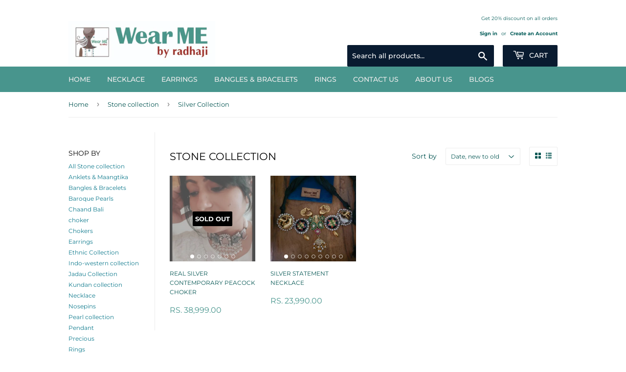

--- FILE ---
content_type: text/css
request_url: https://wearme.in/cdn/shop/t/3/assets/ndnapps-sociallogin.css?v=47278050551993041831601888649
body_size: 637
content:
@import"//cdnjs.cloudflare.com/ajax/libs/font-awesome/4.7.0/css/font-awesome.min.css";@import"//fonts.googleapis.com/css?family=Open+Sans";.layout-ndn-socials .cl-facebook{background-color:#3c5a99!important}.layout-ndn-socials .cl-twitter{background-color:#1da1f2!important}.layout-ndn-socials .cl-google{background-color:#db4437!important}.layout-ndn-socials .cl-linkedin{background-color:#0077b5!important}.layout-ndn-socials .cl-instagram{background-color:#c13584!important}.layout-ndn-socials .cl-amazon{background-color:#f90!important}.layout-ndn-socials .cl-youtube{background-color:red!important}.layout-ndn-socials .cl-pinterest{background-color:#c92228!important}.layout-ndn-socials .cl-live{background-color:#00a4ef!important}.layout-ndn-socials .cl-wordpress{background-color:#464646!important}.layout-ndn-socials .cl-dropbox{background-color:#007ee5!important}.layout-ndn-socials .cl-flickr{background-color:#ff0084!important}.layout-ndn-socials .cl-mailchimp{background-color:#ffe01b!important}.layout-ndn-socials .cl-vimeo{background-color:#19b7ea!important}.layout-ndn-socials .cl-disqus{background-color:#2e9fff!important}.layout-ndn-socials .cl-naver{background-color:#1ec800!important}.layout-ndn-socials .cl-paypal{background-color:#019cde!important}.layout-ndn-socials .cl-reddit{background-color:#000!important}.layout-ndn-socials .cl-spotify{background-color:#1db954!important}.layout-ndn-socials{display:block;width:100%;max-width:800px;margin:10px auto;text-align:center;font-family:open sans,sans-serif}.layout-ndn-socials a{font-family:open sans,sans-serif;font-weight:400}.layout-ndn-socials .fa:before{font-family:fontawesome!important}.layout-ndn-socials .ndn-social-connect{display:inline-block;padding:0;text-align:center;text-decoration:none;margin:5px 2px;color:#fff;box-sizing:border-box}.layout-ndn-socials .ndn-social-connect:hover{opacity:.7;color:#fff}.ndn-size-big .ndn-social-connect{width:64px;font-size:30px;height:64px;line-height:64px}.ndn-size-big-2 .ndn-social-connect{min-width:220px;font-size:30px;height:64px}.ndn-size-normal .ndn-social-connect{width:48px;font-size:24px;height:48px;line-height:48px}.ndn-size-small .ndn-social-connect{width:32px;font-size:18px;height:32px;line-height:32px}.layout-ndn-social-2 .ndn-social-connect{border-radius:5px}.layout-ndn-social-3 .ndn-social-connect{border-radius:50%}.layout-ndn-social-4 .ndn-social-connect.cl-facebook{background-color:#fff!important;color:#3c5a99;border:1px solid #3c5a99}.layout-ndn-social-4 .ndn-social-connect.cl-twitter{background-color:#fff!important;color:#1da1f2;border:1px solid #1da1f2}.layout-ndn-social-4 .ndn-social-connect.cl-google{background-color:#fff!important;color:#db4437;border:1px solid #db4437}.layout-ndn-social-4 .ndn-social-connect.cl-linkedin{background-color:#fff!important;color:#0077b5;border:1px solid #0077b5}.layout-ndn-social-4 .ndn-social-connect.cl-instagram{background-color:#fff!important;color:#c13584;border:1px solid #c13584}.layout-ndn-social-4 .ndn-social-connect.cl-amazon{background-color:#fff!important;color:#f90;border:1px solid #f90}.layout-ndn-social-4 .ndn-social-connect.cl-youtube{background-color:#fff!important;color:red;border:1px solid red}.layout-ndn-social-4 .ndn-social-connect.cl-pinterest{background-color:#fff!important;color:#c92228;border:1px solid #c92228}.layout-ndn-social-4 .ndn-social-connect.cl-live{background-color:#fff!important;color:#00a4ef;border:1px solid #00a4ef}.layout-ndn-social-4 .ndn-social-connect.cl-wordpress{background-color:#fff!important;color:#464646;border:1px solid #464646}.layout-ndn-social-4 .ndn-social-connect.cl-dropbox{background-color:#fff!important;color:#007ee5;border:1px solid #007ee5}.layout-ndn-social-4 .ndn-social-connect.cl-flickr{background-color:#fff!important;color:#ff0084;border:1px solid #ff0084}.layout-ndn-social-4 .ndn-social-connect.cl-mailchimp{background-color:#fff!important;color:#ffe01b;border:1px solid #ffe01b}.layout-ndn-social-4 .ndn-social-connect.cl-vimeo{background-color:#fff!important;color:#19b7ea;border:1px solid #19b7ea}.layout-ndn-social-4 .ndn-social-connect.cl-disqus{background-color:#fff!important;color:#2e9fff;border:1px solid #2e9fff}.layout-ndn-social-4 .ndn-social-connect.cl-naver,.layout-ndn-social-4 .ndn-social-connect.cl-spotify{background-color:#fff!important;color:#1ec800;border:1px solid #1ec800}.layout-ndn-social-4 .ndn-social-connect.cl-paypal{background-color:#fff!important;color:#019cde;border:1px solid #019cde}.layout-ndn-social-4 .ndn-social-connect.cl-reddit{background-color:#fff!important;color:#000;border:1px solid #000}.layout-ndn-social-4 .ndn-social-connect{border-radius:50%}.layout-ndn-social-5 .ndn-social-connect,.layout-ndn-social-6 .ndn-social-connect,.layout-ndn-social-8 .ndn-social-connect{text-align:left}.layout-ndn-social-5.ndn-size-big-2 .ndn-social-connect{font-size:30px;border-radius:8px 8px 10px 10px;box-shadow:inset 0 -.5em 0 -.35em #0000002b;line-height:60px;padding:0 20px;height:64px}.layout-ndn-social-5.ndn-size-normal-2 .ndn-social-connect{min-width:170px;font-size:24px;border-radius:5px 5px 6px 6px;box-shadow:inset 0 -.5em 0 -.35em #0000002b;line-height:44px;padding:0 20px;height:48px}.layout-ndn-social-5.ndn-size-small-2 .ndn-social-connect{min-width:140px;font-size:18px;border-radius:4px;box-shadow:inset 0 -.5em 0 -.35em #0000002b;line-height:30px;padding:0 10px;height:32px}.layout-ndn-social-5 .ndn-social-connect .ndn-label,.layout-ndn-social-6 .ndn-social-connect .ndn-label{display:inline-block;line-height:1;margin:0 0 0 10px;padding:0}.layout-ndn-social-7 .ndn-social-connect .ndn-label{display:inline-block;line-height:1;margin:0 0 0 5px;padding:0}.layout-ndn-social-3.ndn-size-big .ndn-social-connect,.layout-ndn-social-4.ndn-size-big .ndn-social-connect,.layout-ndn-social-5.ndn-size-big-2 .ndn-social-connect .ndn-label{font-size:28px}.layout-ndn-social-3.ndn-size-normal .ndn-social-connect,.layout-ndn-social-4.ndn-size-normal .ndn-social-connect,.layout-ndn-social-5.ndn-size-normal-2 .ndn-social-connect .ndn-label{font-size:22px}.layout-ndn-social-3.ndn-size-small .ndn-social-connect,.layout-ndn-social-4.ndn-size-small .ndn-social-connect,.layout-ndn-social-5.ndn-size-small-2 .ndn-social-connect .ndn-label{font-size:16px}.layout-ndn-social-6.ndn-size-big-2 .ndn-social-connect{font-size:30px;line-height:64px;padding:0 20px;height:64px}.layout-ndn-social-6.ndn-size-normal-2 .ndn-social-connect{min-width:170px;font-size:24px;line-height:48px;padding:0 20px;height:48px}.layout-ndn-social-6.ndn-size-small-2 .ndn-social-connect{min-width:140px;font-size:18px;line-height:32px;padding:0 20px;height:32px}.layout-ndn-social-7.ndn-size-big-2 .ndn-social-connect{font-size:30px;line-height:64px;padding:0 20px;height:64px;border-radius:32px}.layout-ndn-social-7.ndn-size-normal-2 .ndn-social-connect{min-width:170px;font-size:24px;line-height:48px;padding:0 20px;height:48px;border-radius:24px}.layout-ndn-social-7.ndn-size-small-2 .ndn-social-connect{min-width:140px;font-size:18px;line-height:32px;padding:0 20px;height:32px;border-radius:16px}.layout-ndn-social-6 .ndn-social-connect,.layout-ndn-social-7 .ndn-social-connect{color:#fff!important;background:-moz-linear-gradient(top,rgba(0,0,0,.05) 0,rgba(0,0,0,.3) 100%);background:-webkit-gradient(linear,left top,left bottom,color-stop(0,rgba(0,0,0,.05)),color-stop(100%,rgba(0,0,0,.3)));background:-webkit-linear-gradient(top,rgba(0,0,0,.05) 0,rgba(0,0,0,.3) 100%);background:-o-linear-gradient(top,rgba(0,0,0,.05) 0,rgba(0,0,0,.3) 100%);background:-ms-linear-gradient(top,rgba(0,0,0,.05) 0,rgba(0,0,0,.3) 100%);background:linear-gradient(to bottom,#0000000d 0,#0000004d);background-clip:padding-box}.layout-ndn-social-8.ndn-size-big-2 .ndn-social-connect{font-size:24px;line-height:55px;padding:0 20px 0 75px;height:55px;position:relative;min-width:225px}.layout-ndn-social-8.ndn-size-big-2 .ndn-social-connect:before{position:absolute;left:0;top:0;width:55px;height:100%;text-align:center;background-color:#ffffff1a}.layout-ndn-social-8.ndn-size-normal-2 .ndn-social-connect{min-width:165px;font-size:20px;line-height:40px;padding:0 20px 0 50px;height:40px;position:relative}.layout-ndn-social-8.ndn-size-normal-2 .ndn-social-connect:before{position:absolute;left:0;top:0;width:40px;height:100%;text-align:center;background-color:#ffffff1a}.layout-ndn-social-8.ndn-size-small-2 .ndn-social-connect{min-width:125px;font-size:15px;line-height:30px;padding:0 20px 0 37px;height:30px;position:relative}.layout-ndn-social-8.ndn-size-small-2 .ndn-social-connect:before{position:absolute;left:0;top:0;width:30px;height:100%;text-align:center;background-color:#ffffff1a}.social_heading{text-align:center;text-transform:uppercase;padding:20px 0}.fa-live:before{content:"\f17a"}
/*# sourceMappingURL=/cdn/shop/t/3/assets/ndnapps-sociallogin.css.map?v=47278050551993041831601888649 */
